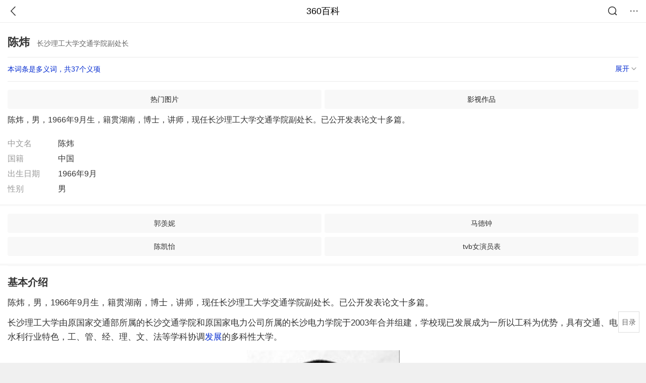

--- FILE ---
content_type: text/html; charset=utf-8
request_url: https://m.baike.so.com/doc/5675194-7574172.html
body_size: 13774
content:
<!doctype html>
<html data-n-head-ssr>
  <head >
    <meta data-n-head="ssr" charset="utf-8"><meta data-n-head="ssr" name="viewport" content="width=device-width,minimum-scale=1.0,maximum-scale=1.0,initial-scale=1.0,user-scalable=no"><meta data-n-head="ssr" data-hid="description" name="description" content="360百科提供百科知识的搜索、分享服务，在这里你可以搜索、查阅百科知识，并参与百科词条的编辑，分享贡献你的知识。"><meta data-n-head="ssr" name="format-detection" content="telephone=no"><title>陈炜(长沙理工大学交通学院副处长)</title><link data-n-head="ssr" rel="stylesheet" type="text/css" href="https://ss2.360tres.com/static/697290864fe6fc77.css"><link data-n-head="ssr" rel="shortcut icon" type="image/ico" href="https://ss2.360tres.com/static/121a1737750aa53d.ico"><script data-n-head="ssr" src="https://ss2.360tres.com/static/d7fde29189fcd950.js"></script><script data-n-head="ssr" src="https://ss2.360tres.com/static/eebeb56aef340a86.js"></script><script data-n-head="ssr" src="https://ss2.360tres.com/monitor/;monitor/2edd36ee.js"></script><script data-n-head="ssr" src="https://ss2.360tres.com/static/598e8879d76a79ff.js"></script><script data-n-head="ssr" src="https://ss2.360tres.com/static/c9fc312d1f717ba3.js"></script><script data-n-head="ssr" src="https://ss2.360tres.com/static/49955a7b55d1606b.js"></script><script data-n-head="ssr" src="https://p.sug.so.com/index.min.js"></script><script data-n-head="ssr" src="https://ss2.360tres.com/!79eb4e49/coolmidpanel-forOther.js"></script><script data-n-head="ssr" src="https://ss2.360tres.com/!695edb76/pullload.js"></script><link rel="preload" href="https://ss2.360tres.com/static/52adbc12d6f936af.js" as="script"><link rel="preload" href="https://ss2.360tres.com/static/df84f81e71158597.js" as="script"><link rel="preload" href="https://ss2.360tres.com/static/2a9542e3d9cb0fc4.css" as="style"><link rel="preload" href="https://ss2.360tres.com/static/df1c86d52adf7235.js" as="script"><link rel="preload" href="https://ss2.360tres.com/static/44feb40c61b13722.js" as="script"><link rel="stylesheet" href="https://ss2.360tres.com/static/2a9542e3d9cb0fc4.css">
    <meta name="referrer" content="always">
    <meta name="viewport" content="width=device-width,minimum-scale=1,maximum-scale=1,initial-scale=1,user-scalable=no">
    <meta name="apple-mobile-web-app-capable" content="yes">
    <meta name="apple-mobile-web-app-status-bar-style" content="black">
    <meta content="telephone=no" name="format-detection">
    <!-- 错误监控代码 -->
    <script>var ErrorReport={SIGN:"",v:"1.2"};!function(r){var n={},e=function(r){var n=new Image,e=[];for(i in r)e.push(i+"="+encodeURIComponent(r[i]));e=e.join("&"),n.onload=n.onerror=function(){n=null},n.src="//s.qhupdate.com/sou/visit_duration.gif?"+e},o={WHITELIST:["getWinHandler","window.bannerNight","global code"],SILENCE:!1,SIGN:ErrorReport.SIGN||""};window.onerror=function(r,i,t,a,c){for(var l=0;l<o.WHITELIST.length;l++)if(r.indexOf(o.WHITELIST[l])>=0)return o.SILENCE;return Math.random()>.3||setTimeout((function(){a=a||window.event&&window.event.errorCharacter||0;var i={mod:"error",url:location.href,msg:r,ua:navigator.userAgent,sign:o.SIGN,sid:"c4e22300-929c-11eb-96d3-3175502a0f56",_:"_8_yKc"};if(c&&c.stack)i.msg=c.stack.toString();else if(arguments.callee){for(var t=[],l=arguments.callee.caller,u=3;l&&--u>0&&(t.push(l.toString()),l!==l.caller);)l=l.caller;t=t.join(","),i.msg=t}if(i.msg){if(n[r])return o.SILENCE;e(i),n[r]=!0}}),0),o.SILENCE}}()</script>
  </head>

  <body >
    <div data-server-rendered="true" id="__nuxt"><div id="__layout"><div class="page" data-v-9207368a><div style="display:;" data-v-9207368a><div class="so-header so-header__fix-top" data-v-9207368a><div class="so-header__left"><i data-logid="entry-nav-back" class="so-icon--svg" style="width:22px;height:22px;font-size:22px;">
<svg width="42" height="42" viewBox="0,0,42,42" xmlns="http://www.w3.org/2000/svg"><g transform="rotate(180,21,21)" fill="none" fill-rule="evenodd"><path d="m0,0h42v42H0z"/><path d="m11.95,3.93c.55-.54,1.42-.57,2.01-.09l.11.1,16,16.27c.54.55.57,1.4.1,1.99l-.1.11L14.59,38.05c-.58.59-1.53.6-2.12.02-.55-.54-.6-1.41-.12-2.01l.1-.11L26.9,21.27,11.93,6.05c-.54-.55-.57-1.42-.09-2.01l.1-.11z" fill="currentColor" fill-rule="nonzero"/></g></svg>
</i></div> <div class="so-header__center"><a href="https://m.baike.so.com" data-logid="entry-nav-home">360百科</a></div> <div class="so-header__right"><div class="so-header__right-item"><i data-logid="entry-nav-searchicon" class="so-icon--svg" style="width:22px;height:22px;font-size:22px;">
<svg width="42" height="42" viewBox="0 0 42 42" xmlns="http://www.w3.org/2000/svg"><g fill="none" fill-rule="evenodd"><path d="m0,0h42v42H0z"/><g transform="translate(5,5)" fill="currentColor"><path d="m14-1.5C5.44-1.5-1.5,5.44-1.5,14c0,8.56,6.94,15.5,15.5,15.5,8.56,0,15.5-6.94,15.5-15.5,0-8.56-6.94-15.5-15.5-15.5zm0,3c6.9,0,12.5,5.6,12.5,12.5,0,6.9-5.6,12.5-12.5,12.5C7.1,26.5,1.5,20.9,1.5,14,1.5,7.1,7.1,1.5,14,1.5z" fill-rule="nonzero"/><rect transform="rotate(315,27,27)" x="25" y="21" width="4" height="12" rx="2"/></g></g></svg>
</i></div> <div class="so-header__right-item so-header__more-icon"><i data-logid="entry-set-set" class="so-icon--svg" style="width:22px;height:22px;font-size:22px;">
<svg width="66" height="66" viewBox="0 0 66 66" xmlns="http://www.w3.org/2000/svg"><g fill-rule="evenodd"><path fill="#fff" opacity="0" d="m0,0h66v66H0z"/><circle fill="#333" cx="21.5" cy="32.5" r="3.5"/><circle fill="#333" cx="39.5" cy="32.5" r="3.5"/><circle fill="#333" cx="57.5" cy="32.5" r="3.5"/></g></svg>
</i></div></div></div> <!----><!----><!----><!----><!----></div> <!----> <div style="display:;" data-v-9207368a><!----> <div class="doc-title no-top-img" data-v-58272c82 data-v-9207368a><div class="card-title" data-v-58272c82><div class="title" data-v-58272c82><h1 class="main-title" data-v-58272c82>陈炜</h1> <span class="sub-title" data-v-58272c82>长沙理工大学交通学院副处长</span></div> <div data-v-ce95ed66 data-v-58272c82><!----> <!----></div></div></div> <div class="sense-wrap" data-v-9207368a><div id="sense-list" class="senlist-box"><div class="senlist-main"><span class="senseone">
        本词条是多义词，共37个义项
      </span> <div class="btn"><span class="expandtxt">
          展开
          <span class="bkIcon-unfold"></span></span> <span class="collapsetxt">
          收起
          <span class="bkIcon-fold"></span></span></div></div> <div class="senlist-items"><a href="/doc/5675194-5887865.html" target="_blank" rel="noopener noreferrer">香港著名演员</a><a href="/doc/5675194-7574161.html" target="_blank" rel="noopener noreferrer">甘肃农业大学副教授</a><a href="/doc/5675194-7574163.html" target="_blank" rel="noopener noreferrer">安徽农业大学副教授</a><a href="/doc/5675194-7574164.html" target="_blank" rel="noopener noreferrer">电子竞技国家运动员</a><a href="/doc/5675194-7574165.html" target="_blank" rel="noopener noreferrer">南方科技大学讲席教授</a><a href="/doc/5675194-7574166.html" target="_blank" rel="noopener noreferrer">明朝大臣</a><a href="/doc/5675194-7574167.html" target="_blank" rel="noopener noreferrer">中国国家话剧院演员</a><a href="/doc/5675194-7574168.html" target="_blank" rel="noopener noreferrer">火箭发动机工程师</a><a href="/doc/5675194-7574169.html" target="_blank" rel="noopener noreferrer">湖北江汉石油工人</a><a href="/doc/5675194-7574170.html" target="_blank" rel="noopener noreferrer">湖北英山电视台副台长</a><a href="/doc/5675194-7574171.html" target="_blank" rel="noopener noreferrer">原中科院淡水鱼类博物馆长</a><a href="/doc/5675194-7574172.html" target="_blank" rel="noopener noreferrer" class="cur">长沙理工大学交通学院副处长</a><a href="/doc/5675194-7574173.html" target="_blank" rel="noopener noreferrer">原四川省宜宾地区第一医院院长</a><a href="/doc/5675194-7574174.html" target="_blank" rel="noopener noreferrer">浙江大学医学院硕士研究生导师</a><a href="/doc/5675194-7574175.html" target="_blank" rel="noopener noreferrer">熊猫电子公司高级工程师</a><a href="/doc/5675194-7574176.html" target="_blank" rel="noopener noreferrer">中山大学附属第一医院泌外医师</a><a href="/doc/5675194-7574178.html" target="_blank" rel="noopener noreferrer">南京市人大常委会教科文卫委主任</a><a href="/doc/5675194-7574179.html" target="_blank" rel="noopener noreferrer">泰州市中级人民法院执行局副局长</a><a href="/doc/5675194-7574180.html" target="_blank" rel="noopener noreferrer">浙江工业大学讲师</a><a href="/doc/5675194-7574181.html" target="_blank" rel="noopener noreferrer">清华大学微电子所教授</a><a href="/doc/5675194-7574182.html" target="_blank" rel="noopener noreferrer">铁道部北京铁路总医院副教授</a><a href="/doc/5675194-7574183.html" target="_blank" rel="noopener noreferrer">国立华侨大学校友</a><a href="/doc/5675194-7574184.html" target="_blank" rel="noopener noreferrer">北京世纪坛医院心血管内科医师</a><a href="/doc/5675194-7574185.html" target="_blank" rel="noopener noreferrer">广州青年美术家协会副主席</a><a href="/doc/5675194-7574186.html" target="_blank" rel="noopener noreferrer">桂林理工大学旅游学院副院长</a><a href="/doc/5675194-7574187.html" target="_blank" rel="noopener noreferrer">北京航空航天大学电子信息工程学院副教授</a><a href="/doc/5675194-7574188.html" target="_blank" rel="noopener noreferrer">汉中市旅游发展委员会总工程师</a><a href="/doc/5675194-7574189.html" target="_blank" rel="noopener noreferrer">济南大学副教授、书画家</a><a href="/doc/5675194-7574190.html" target="_blank" rel="noopener noreferrer">副主任医师</a><a href="/doc/5675194-10387472.html" target="_blank" rel="noopener noreferrer">长沙民政商学院老师</a><a href="/doc/5675194-10567690.html" target="_blank" rel="noopener noreferrer">爱空间创始人、首席执行官</a><a href="/doc/5675194-24804241.html" target="_blank" rel="noopener noreferrer">江西赣州市国土资源局党组成员</a><a href="/doc/5675194-24850750.html" target="_blank" rel="noopener noreferrer">瑞丽人民法院行政审判庭庭长</a><a href="/doc/5675194-24852871.html" target="_blank" rel="noopener noreferrer">湖南省永州市民政局党组成员</a><a href="/doc/5675194-27832078.html" target="_blank" rel="noopener noreferrer">维吾尔自治区国土资源厅调控和监测处处长</a><a href="/doc/5675194-28320672.html" target="_blank" rel="noopener noreferrer">华中科技大学教师</a><a href="/doc/5675194-31724035.html" target="_blank" rel="noopener noreferrer">四川省财政厅副厅长、党组成员</a> <div class="mod-info-more mod-info-more-lower fold sense-fold"><span class="more-text"><label class="js-more-text">收起</label> <ins class="arrow"></ins></span></div></div></div></div> <div id="g-anchor" class="g-anchor" data-v-9207368a><div class="g-anchor-hd"><div data-anchor="#gallery" data-showlogid="star-gallery-anchor-show" data-logid="star-gallery-anchor-click" class="g-anchor-item"><span>热门图片</span></div><div data-anchor="#movie" data-showlogid="star-movie-anchor-show" data-logid="star-movie-anchor-click" class="g-anchor-item"><span>影视作品</span></div></div></div> <div class="inner-link-middle-page" data-v-9207368a><div class="summary">陈炜，男，1966年9月生，籍贯湖南，博士，讲师，现任长沙理工大学交通学院副处长。已公开发表论文十多篇。</div></div> <div class="inner-link-middle-page info-wrap" data-v-9207368a><ul class="info info-less"><li><div class="info-title title">中文名</div> <div class="info-content">陈炜</div></li><li><div class="info-title title">国籍</div> <div class="info-content">中国</div></li><li><div class="info-title title">出生日期</div> <div class="info-content">1966年9月</div></li><li><div class="info-title title">性别</div> <div class="info-content">男</div></li></ul> <!----></div> <!----> <!----> <div data-type="top" data-showlogid="entry-related-show-top" class="doc-con-relate-search js-relate-search" style="display:none;" data-v-9207368a><article class="r-bg"><!----> <div class="so-link-list" style="max-height:92px;overflow:hidden;"></div></article></div> <!----> <!----> <!----> <!----> <!----> <!----> <div class="details-part" data-v-9207368a><div id="main-box" style="max-height:440px;overflow:hidden;position:relative;"><div id="bk-content" class="bk-content"></div> <div id="loading" class="loading"><em class="icon"></em> <span>正在加载，请耐心等待</span></div></div> <!----></div> <!----><!----><!----><!----><!----><!----><!----><!----><!----><!----><!----><!----><!----><!----><!----></div> <!----></div></div></div><script>window.__NUXT__=(function(a,b,c,d,e,f,g,h,i,j,k,l,m,n,o,p,q,r,s,t,u,v,w,x,y,z,A,B,C,D,E,F,G,H,I,J,K,L,M,N,O,P,Q,R,S,T,U,V,W,X,Y,Z,_,$,aa,ab,ac,ad,ae,af,ag,ah,ai,aj,ak,al,am,an,ao,ap,aq,ar,as,at,au,av,aw,ax,ay,az,aA,aB,aC,aD,aE,aF,aG,aH,aI,aJ,aK){return {layout:"default",data:[{showHeader:x,data:{entry_type:k,death_data:[],eid:5675194,sid:7574172,ename_title:m,ename:m,directory:{"1":{h2_name:y,refer:z,p:a,label:y,key:z,log:"entry-nav-catalogitem"}},mul_sense_list:[{sid:A,sname:"香港著名演员","pos-eid":c,"pos-sid":A,entry_type:b},{sid:B,sname:"甘肃农业大学副教授","pos-eid":c,"pos-sid":B,entry_type:b},{sid:C,sname:"安徽农业大学副教授","pos-eid":c,"pos-sid":C,entry_type:b},{sid:D,sname:"电子竞技国家运动员","pos-eid":c,"pos-sid":D,entry_type:b},{sid:E,sname:"南方科技大学讲席教授","pos-eid":c,"pos-sid":E,entry_type:b},{sid:F,sname:"明朝大臣","pos-eid":c,"pos-sid":F,entry_type:b},{sid:G,sname:"中国国家话剧院演员","pos-eid":c,"pos-sid":G,entry_type:b},{sid:H,sname:"火箭发动机工程师","pos-eid":c,"pos-sid":H,entry_type:b},{sid:I,sname:"湖北江汉石油工人","pos-eid":c,"pos-sid":I,entry_type:b},{sid:J,sname:"湖北英山电视台副台长","pos-eid":c,"pos-sid":J,entry_type:b},{sid:K,sname:"原中科院淡水鱼类博物馆长","pos-eid":c,"pos-sid":K,entry_type:b},{sid:L,sname:M,"pos-eid":c,"pos-sid":L,entry_type:b},{sid:N,sname:"原四川省宜宾地区第一医院院长","pos-eid":c,"pos-sid":N,entry_type:b},{sid:O,sname:"浙江大学医学院硕士研究生导师","pos-eid":c,"pos-sid":O,entry_type:b},{sid:P,sname:"熊猫电子公司高级工程师","pos-eid":c,"pos-sid":P,entry_type:b},{sid:Q,sname:"中山大学附属第一医院泌外医师","pos-eid":c,"pos-sid":Q,entry_type:b},{sid:R,sname:"南京市人大常委会教科文卫委主任","pos-eid":c,"pos-sid":R,entry_type:b},{sid:S,sname:"泰州市中级人民法院执行局副局长","pos-eid":c,"pos-sid":S,entry_type:b},{sid:T,sname:"浙江工业大学讲师","pos-eid":c,"pos-sid":T,entry_type:b},{sid:U,sname:"清华大学微电子所教授","pos-eid":c,"pos-sid":U,entry_type:b},{sid:V,sname:"铁道部北京铁路总医院副教授","pos-eid":c,"pos-sid":V,entry_type:b},{sid:W,sname:"国立华侨大学校友","pos-eid":c,"pos-sid":W,entry_type:b},{sid:X,sname:"北京世纪坛医院心血管内科医师","pos-eid":c,"pos-sid":X,entry_type:b},{sid:Y,sname:"广州青年美术家协会副主席","pos-eid":c,"pos-sid":Y,entry_type:b},{sid:Z,sname:"桂林理工大学旅游学院副院长","pos-eid":c,"pos-sid":Z,entry_type:b},{sid:_,sname:"北京航空航天大学电子信息工程学院副教授","pos-eid":c,"pos-sid":_,entry_type:b},{sid:$,sname:"汉中市旅游发展委员会总工程师","pos-eid":c,"pos-sid":$,entry_type:b},{sid:aa,sname:"济南大学副教授、书画家","pos-eid":c,"pos-sid":aa,entry_type:b},{sid:ab,sname:"副主任医师","pos-eid":c,"pos-sid":ab,entry_type:b},{sid:ac,sname:"长沙民政商学院老师","pos-eid":c,"pos-sid":ac,entry_type:b},{sid:ad,sname:"爱空间创始人、首席执行官","pos-eid":c,"pos-sid":ad,entry_type:b},{sid:ae,sname:"江西赣州市国土资源局党组成员","pos-eid":c,"pos-sid":ae,entry_type:b},{sid:af,sname:"瑞丽人民法院行政审判庭庭长","pos-eid":c,"pos-sid":af,entry_type:b},{sid:ag,sname:"湖南省永州市民政局党组成员","pos-eid":c,"pos-sid":ag,entry_type:b},{sid:ah,sname:"维吾尔自治区国土资源厅调控和监测处处长","pos-eid":c,"pos-sid":ah,entry_type:b},{sid:ai,sname:"华中科技大学教师","pos-eid":c,"pos-sid":ai,entry_type:b},{sid:aj,sname:"四川省财政厅副厅长、党组成员","pos-eid":c,"pos-sid":aj,entry_type:b}],mul_name:M,intro_content:"陈炜，男，1966年9月生，籍贯湖南，博士，讲师，现任长沙理工大学交通学院副处长。已公开发表论文十多篇。",intro_first_img:i,intro_first_img_name:m,intro_first_img_size:{width:ak,height:ak},info_content:[{name:"中文名",value:m},{name:"国籍",value:"中国"},{name:"出生日期",value:"1966年9月"},{name:"性别",value:"男"}],page:e,total:a,tmpl_widgets:{key:"common",name:"通用模版",type:e,modules:[{tid:al,data:[{title:"陈炜[9\u002F12]组图:JessicaC排球胸呼之欲出 陈炜...",path:"t0117171f4c920bf468.jpg",url:"https:\u002F\u002Fp1.ssl.qhimgs1.com\u002Ft0117171f4c920bf468.jpg",width:n,height:o,sort:50,show:a,href:"https:\u002F\u002Fimage.so.com\u002Fi?q=%E9%99%88%E7%82%9C%20%E5%86%99%E7%9C%9F&listsrc=sobox&listsign=d9b087690660d56da00926cb53700a60&src=baike"},{title:"姚嘉妮[14\u002F20]组图:陈炜出席活动否认与陈展鹏...",path:"t0149fe2f5284a59ad3.jpg",url:"https:\u002F\u002Fp1.ssl.qhimgs1.com\u002Ft0149fe2f5284a59ad3.jpg",width:n,height:o,sort:49,show:a,href:"https:\u002F\u002Fimage.so.com\u002Fi?q=%E9%99%88%E7%82%9C%20%E5%86%99%E7%9C%9F&listsrc=sobox&listsign=f194e2764fb44a1514dc7142bb577c0d&src=baike"},{title:"陈炜 林漪琪 陈法蓉[10\u002F10]组图:阿Sa(蔡卓妍)望...",path:"t0142e8d7d8359e5cad.jpg",url:"https:\u002F\u002Fp1.ssl.qhimgs1.com\u002Ft0142e8d7d8359e5cad.jpg",width:n,height:o,sort:48,show:a,href:"https:\u002F\u002Fimage.so.com\u002Fi?q=%E9%99%88%E7%82%9C%20%E5%86%99%E7%9C%9F&listsrc=sobox&listsign=874143fe602e6af4bbb70077a22b789f&src=baike"},{title:"傅明宪长发披肩[13\u002F13]组图:温碧霞陈炜盛装斗...",path:"t017db7e2b1e13184a6.jpg",url:"https:\u002F\u002Fp1.ssl.qhimgs1.com\u002Ft017db7e2b1e13184a6.jpg",width:n,height:o,sort:47,show:a,href:"https:\u002F\u002Fimage.so.com\u002Fi?q=%E9%99%88%E7%82%9C%20%E5%86%99%E7%9C%9F&listsrc=sobox&listsign=b24de1e337286930890825cab573c329&src=baike"},{title:"陈炜时尚写真出炉",path:"t01161694ebfdda4571.jpg",url:"https:\u002F\u002Fp1.ssl.qhimgs1.com\u002Ft01161694ebfdda4571.jpg",width:"850",height:"1275",sort:46,show:a,href:"https:\u002F\u002Fimage.so.com\u002Fi?q=%E9%99%88%E7%82%9C%20%E5%86%99%E7%9C%9F&listsrc=sobox&listsign=3f65a110f23ab2e4a99d9a91becbe13b&src=baike"},{title:"大众电影杂志1996年3期总第513期封面李颖 内...",path:"t016b835754cfd3d715.jpg",url:"https:\u002F\u002Fp1.ssl.qhimgs1.com\u002Ft016b835754cfd3d715.jpg",width:r,height:"573",sort:44,show:a,href:"https:\u002F\u002Fimage.so.com\u002Fi?q=%E9%99%88%E7%82%9C%20%E5%B0%81%E9%9D%A2&listsrc=sobox&listsign=a02c3061433cb00903f4563f4104b801&src=baike"},{title:"大众电影1994年11期总第497期封面左玲 内有...",path:"t01fea81ad38fd42167.jpg",url:"https:\u002F\u002Fp1.ssl.qhimgs1.com\u002Ft01fea81ad38fd42167.jpg",width:"290",height:"222",sort:43,show:a,href:"https:\u002F\u002Fimage.so.com\u002Fi?q=%E9%99%88%E7%82%9C%20%E5%B0%81%E9%9D%A2&listsrc=sobox&listsign=3dd6c325c829e39424a8a9730d2189c6&src=baike"},{title:am,path:"t013835adc2d067aa34.jpg",url:"https:\u002F\u002Fp1.ssl.qhimgs1.com\u002Ft013835adc2d067aa34.jpg",width:an,height:ao,sort:42,show:a,href:"https:\u002F\u002Fimage.so.com\u002Fi?q=%E9%99%88%E7%82%9C%20%E5%B0%81%E9%9D%A2&listsrc=sobox&listsign=86efd03defbf4a2b76f68526664e537d&src=baike"},{title:"大众电影1995年3期总第501期 封面陈炜中心彩...",path:"t01120df2ce4d9438fe.jpg",url:"https:\u002F\u002Fp1.ssl.qhimgs1.com\u002Ft01120df2ce4d9438fe.jpg",width:r,height:"555",sort:41,show:a,href:"https:\u002F\u002Fimage.so.com\u002Fi?q=%E9%99%88%E7%82%9C%20%E5%B0%81%E9%9D%A2&listsrc=sobox&listsign=a13050105b00baa50fac4e75efbdf87b&src=baike"},{title:am,path:"t014e6480fc41491f4d.jpg",url:"https:\u002F\u002Fp1.ssl.qhimgs1.com\u002Ft014e6480fc41491f4d.jpg",width:an,height:ao,sort:40,show:a,href:"https:\u002F\u002Fimage.so.com\u002Fi?q=%E9%99%88%E7%82%9C%20%E5%B0%81%E9%9D%A2&listsrc=sobox&listsign=8489830620b3b62e4e39aa05bfea7e5f&src=baike"},{title:"力压陈炜李佳芯,黄智雯赢定三料视后有玄机,接...",path:"t01fb538a47723e0244.jpg",url:"https:\u002F\u002Fp1.ssl.qhimgs1.com\u002Ft01fb538a47723e0244.jpg",width:r,height:"487",sort:38,show:a,href:"https:\u002F\u002Fimage.so.com\u002Fi?q=%E9%99%88%E7%82%9C%20%E5%A3%81%E7%BA%B8&listsrc=sobox&listsign=f50479856f66bb32f27a32610ee49b78&src=baike"},{title:"陈炜和梅艳芳长得多像 从两人对比照中揭晓",path:"t019dff71150d0104c2.jpg",url:"https:\u002F\u002Fp1.ssl.qhimgs1.com\u002Ft019dff71150d0104c2.jpg",width:"490",height:"334",sort:37,show:a,href:"https:\u002F\u002Fimage.so.com\u002Fi?q=%E9%99%88%E7%82%9C%20%E5%A3%81%E7%BA%B8&listsrc=sobox&listsign=843975d13a6cc3a1b238a2f86128a15b&src=baike"},{title:"力压花旦陈炜李佳芯,黄智雯或将赢三料视后,接...",path:"t01d74d367aa7a44e38.jpg",url:"https:\u002F\u002Fp1.ssl.qhimgs1.com\u002Ft01d74d367aa7a44e38.jpg",width:l,height:"853",sort:36,show:a,href:"https:\u002F\u002Fimage.so.com\u002Fi?q=%E9%99%88%E7%82%9C%20%E5%A3%81%E7%BA%B8&listsrc=sobox&listsign=60f14a3da7a358b48b65303ffb064240&src=baike"},{title:"TVB众多女星同台 年纪最大的陈炜最美 唐诗咏...",path:"t011747d2f5f796d981.jpg",url:"https:\u002F\u002Fp1.ssl.qhimgs1.com\u002Ft011747d2f5f796d981.jpg",width:l,height:ap,sort:35,show:a,href:"https:\u002F\u002Fimage.so.com\u002Fi?q=%E9%99%88%E7%82%9C%20%E5%A3%81%E7%BA%B8&listsrc=sobox&listsign=9500ef217253c888fb81606b90aa0f99&src=baike"},{title:"亚视明星粒粒数 女星:千娇百媚任选|ATV|亚视|亚...",path:"t0119fabc62a9c85a41.jpg",url:"https:\u002F\u002Fp1.ssl.qhimgs1.com\u002Ft0119fabc62a9c85a41.jpg",width:"326",height:"273",sort:34,show:a,href:"https:\u002F\u002Fimage.so.com\u002Fi?q=%E9%99%88%E7%82%9C%20%E5%A3%81%E7%BA%B8&listsrc=sobox&listsign=6f2894b78465eda0a01409616a933e19&src=baike"},{title:"《雾柳镇》陈炜认\"魏和尚\"做儿子 屡遭背叛",path:"t01214f38b67010df32.jpg",url:"https:\u002F\u002Fp1.ssl.qhimgs1.com\u002Ft01214f38b67010df32.jpg",width:aq,height:ar,sort:32,show:a,href:"https:\u002F\u002Fimage.so.com\u002Fi?q=%E9%99%88%E7%82%9C%20%E5%89%A7%E7%85%A7&listsrc=sobox&listsign=4fbdeaeb0b0a795485e5439ee17b4e36&src=baike"},{title:"游生袁文杰陈炜13年后再合作 亚视97神剧《雪...",path:"t015ced64c02b56ba33.jpg",url:"https:\u002F\u002Fp1.ssl.qhimgs1.com\u002Ft015ced64c02b56ba33.jpg",width:"1280",height:"926",sort:31,show:a,href:"https:\u002F\u002Fimage.so.com\u002Fi?q=%E9%99%88%E7%82%9C%20%E5%89%A7%E7%85%A7&listsrc=sobox&listsign=e437b7128d8286c8ff212f5e7b5e62de&src=baike"},{title:"陈炜图片大全,剧照、生活照图片",path:"t0116bda963c1a4f44d.png",url:"https:\u002F\u002Fp1.ssl.qhimgs1.com\u002Ft0116bda963c1a4f44d.png",width:"216",height:"309",sort:30,show:a,href:"https:\u002F\u002Fimage.so.com\u002Fi?q=%E9%99%88%E7%82%9C%20%E5%89%A7%E7%85%A7&listsrc=sobox&listsign=880f704b89a53697db0c11ca0d459e2a&src=baike"},{title:"《幕后玩家》陈自瑶咀陈炜剧照引热议 网友:尝...",path:"t01d66ea69491de5305.jpg",url:"https:\u002F\u002Fp1.ssl.qhimgs1.com\u002Ft01d66ea69491de5305.jpg",width:"440",height:"660",sort:29,show:a,href:"https:\u002F\u002Fimage.so.com\u002Fi?q=%E9%99%88%E7%82%9C%20%E5%89%A7%E7%85%A7&listsrc=sobox&listsign=7cdd253efb63d4e41f2692bb1e20e3ab&src=baike"},{title:"陈炜汪俊大学同窗首合作 演绎另类\"闺蜜情\"",path:"t01da76e907248c07e1.jpg",url:"https:\u002F\u002Fp1.ssl.qhimgs1.com\u002Ft01da76e907248c07e1.jpg",width:aq,height:ar,sort:28,show:a,href:"https:\u002F\u002Fimage.so.com\u002Fi?q=%E9%99%88%E7%82%9C%20%E5%89%A7%E7%85%A7&listsrc=sobox&listsign=b03014dfc7078eefdf313c768dea0ecf&src=baike"},{title:"陈炜为慈善活动爆胸搏尽,胡定欣:不准咁性感呀",path:"t01ce7774df2c35c4d4.jpg",url:"https:\u002F\u002Fp1.ssl.qhimgs1.com\u002Ft01ce7774df2c35c4d4.jpg",width:"835",height:l,sort:26,show:a,href:"https:\u002F\u002Fimage.so.com\u002Fi?q=%E9%99%88%E7%82%9C%20%E6%B4%BB%E5%8A%A8&listsrc=sobox&listsign=8c36613a84481045dfa9b4c2f9459dc5&src=baike"},{title:"人气票选活动,粉丝刷票?视后热门陈炜表示:相...",path:"t015ef7ea682c07d602.jpg",url:"https:\u002F\u002Fp1.ssl.qhimgs1.com\u002Ft015ef7ea682c07d602.jpg",width:l,height:"400",sort:25,show:a,href:"https:\u002F\u002Fimage.so.com\u002Fi?q=%E9%99%88%E7%82%9C%20%E6%B4%BB%E5%8A%A8&listsrc=sobox&listsign=917c5d87ae47ea3101881efada46c421&src=baike"},{title:"TVB陈炜与冯盈盈出席活动,两位高颜值美女同...",path:"t01b97a0d10f7199318.jpg",url:"https:\u002F\u002Fp1.ssl.qhimgs1.com\u002Ft01b97a0d10f7199318.jpg",width:l,height:r,sort:24,show:a,href:"https:\u002F\u002Fimage.so.com\u002Fi?q=%E9%99%88%E7%82%9C%20%E6%B4%BB%E5%8A%A8&listsrc=sobox&listsign=1f13628f38d60c32b6d2efe722cd85ac&src=baike"},{title:"TVB美女陈炜出席宣传活动,一身粉色连衣裙loo...",path:"t01f5efd6319dcab5e4.jpg",url:"https:\u002F\u002Fp1.ssl.qhimgs1.com\u002Ft01f5efd6319dcab5e4.jpg",width:l,height:ap,sort:23,show:a,href:"https:\u002F\u002Fimage.so.com\u002Fi?q=%E9%99%88%E7%82%9C%20%E6%B4%BB%E5%8A%A8&listsrc=sobox&listsign=e8e0007922d5158d9aea64c26c9dd040&src=baike"},{title:"陈炜、陈国峰现身美食嘉年华2012活动[1\u002F27]高...",path:"t01df5551442e5474ef.jpg",url:"https:\u002F\u002Fp1.ssl.qhimgs1.com\u002Ft01df5551442e5474ef.jpg",width:n,height:o,sort:22,show:a,href:"https:\u002F\u002Fimage.so.com\u002Fi?q=%E9%99%88%E7%82%9C%20%E6%B4%BB%E5%8A%A8&listsrc=sobox&listsign=69caa93bc7e6e7cee74cef2ddded85eb&src=baike"}],key:as,name:at,website:i,rank:au,location:av,is_anchor:a,independent:b},{tid:aw,data:[{title:"冰封：重生之门",cover:"https:\u002F\u002Fso1.360tres.com\u002Ft0195a29b9d129bce7c.jpg",year:"2014",score:"3.9",star:d,act:"甄子丹、王宝强、黄圣依",dir:"罗永昌",tag:"动作 \u002F 奇幻",url:"http:\u002F\u002Fwww.360kan.com\u002Fm\u002FfqLlYUPBRXf1Th.html",area:"大陆、 香港",type:a},{title:"生化特警之丧尸任务",cover:"http:\u002F\u002Fimg6.pplive.cn\u002F2011\u002F03\u002F28\u002F11190363235_230X306.jpg",year:t,score:"5.3",star:f,act:"冯德伦、李灿森、陈炜",dir:"郑伟文",tag:"恐怖",url:"http:\u002F\u002Fwww.360kan.com\u002Fm\u002FgqbjYUj2RHT8Tx.html",area:h,type:a},{title:"亡命之逃",cover:"http:\u002F\u002Fimg6.pplive.cn\u002F2011\u002F05\u002F20\u002F14255395426_230X306.jpg",year:t,score:"5.8",star:f,act:"黄秋生、尹天照、陈炜",dir:ax,tag:"动作 \u002F 剧情",url:"http:\u002F\u002Fwww.360kan.com\u002Fm\u002FhqLmZEP2RHn4Th.html",area:h,type:a},{title:"烈火金钢",cover:"http:\u002F\u002Fimg6.pplive.cn\u002F2011\u002F06\u002F14\u002F18031090756_230X306.jpg",year:"1991",score:"7.4",star:j,act:"葛优、陈炜、宋春丽",dir:"何群、 江浩",tag:"奇幻 \u002F 经典",url:"http:\u002F\u002Fwww.360kan.com\u002Fm\u002FfafnZEEtS0L0Sh.html",area:g,type:a},{title:"蓝衫女匪",cover:"http:\u002F\u002Fimage11.m1905.com\u002Fuploadfile\u002F2011\u002F0927\u002Fthumb_1_80_120_20110927112853332.jpg",year:"1989",score:s,star:f,act:"张光北、陈炜、程希",dir:"皇甫可人、 金珊萍、 高放",tag:"奇幻 \u002F 犯罪",url:"http:\u002F\u002Fwww.360kan.com\u002Fm\u002FhKPiakIrRnL3Th.html",area:g,type:a},{title:"儿媳",cover:"http:\u002F\u002Fimage11.m1905.cn\u002Fuploadfile\u002F2013\u002F0717\u002Fthumb_1_149_219_20130717014809303.jpg",year:"2010",score:s,star:f,act:"陈炜、陈炜智、郭凯敏",dir:"成科",tag:u,url:"http:\u002F\u002Fwww.360kan.com\u002Fm\u002FfqrlZ0b7RHn1Sh.html",area:g,type:a},{title:"火遮眼",cover:"http:\u002F\u002Fres.mfs.ykimg.com\u002F050D00004FB1CE45000001250403B4C4",year:t,score:s,star:f,act:"巫启贤、陈炜、郑浩南",dir:ax,tag:"恐怖 \u002F 动作",url:"http:\u002F\u002Fwww.360kan.com\u002Fm\u002FhKfpaEX6QXf5UB.html",area:h,type:a},{title:"风雨归途",cover:"http:\u002F\u002Fres.mfs.ykimg.com\u002F050D00004FB257CE0000015BB405C8AF",year:"1990",score:s,star:f,act:"张丰毅、陈炜、安亚平",dir:"智磊",tag:u,url:"http:\u002F\u002Fwww.360kan.com\u002Fm\u002FhKfjZED6RnT8SR.html",area:g,type:a},{title:"二十二年的秘密",cover:"http:\u002F\u002Fimages.movie.xunlei.com\u002F140x198\u002F933\u002Fd66ee822502def187628b68e95b8639c.jpg",year:v,score:e,star:e,act:"陈智强",dir:m,tag:u,url:"http:\u002F\u002Fwww.360kan.com\u002Fm\u002FhqXnZkXAQHH0Sx.html",area:g,type:a},{title:"法网狙击",cover:"https:\u002F\u002Fso1.360tres.com\u002Ft0193eeec9245f3d8d9.jpg",year:v,score:"7.1",star:j,act:"谢天华、杨怡、陈敏之",dir:"文伟鸿",tag:"言情 \u002F 警匪 \u002F 家庭剧",url:"http:\u002F\u002Fwww.360kan.com\u002Ftv\u002FQrVqaKeoTz0uMX.html",area:h,type:d},{title:"神枪狙击",cover:"https:\u002F\u002Fso1.360tres.com\u002Ft018e6a5be60c71e093.jpg",year:ay,score:"6.3",star:f,act:"张兆辉、谢天华、周海媚",dir:"关永忠",tag:"警匪 \u002F 言情 \u002F 时装",url:"http:\u002F\u002Fwww.360kan.com\u002Ftv\u002FPbhraq3pRGDrNH.html",area:h,type:d},{title:"我爱男闺蜜",cover:"https:\u002F\u002Fso1.360tres.com\u002Ft01bda74d1fac17f8f9.jpg",year:ay,score:az,star:j,act:"黄磊、陈数、刘芮麟",dir:"汪俊",tag:"国产剧",url:"http:\u002F\u002Fwww.360kan.com\u002Ftv\u002FPrJtaX3kRWLpNX.html",area:g,type:d},{title:"大清后宫之还君明珠",cover:"http:\u002F\u002Fimage1.webscache.com\u002Fbaike\u002Fhaibao\u002Fsmall\u002F2011-09\u002F300001599-147-2011-09-09-16-05-58.jpg",year:"2006",score:aA,star:f,act:"胡静、陈浩民、黄维德",dir:"张轩南",tag:"历史 \u002F 古装",url:"http:\u002F\u002Fwww.360kan.com\u002Ftv\u002FR4Zraa3oRWbpNX.html",area:g,type:d},{title:"雪花神剑",cover:"http:\u002F\u002Fimg6.pplive.cn\u002F2008\u002F04\u002F16\u002F14070381438_230X306.jpg",year:"1997",score:az,star:j,act:"姜大卫、杨恭如、陈炜",dir:"萧笙",tag:"武侠",url:"http:\u002F\u002Fwww.360kan.com\u002Ftv\u002FRLJsaqHWSWPtMX.html",area:h,type:d},{title:"非常好警",cover:"https:\u002F\u002Fso1.360tres.com\u002Ft0176be0ed31aeba216.jpg",year:v,score:"7.3",star:j,act:"陈炜、袁文杰、姜大卫 David Chiang",dir:aB,tag:"警匪",url:"http:\u002F\u002Fwww.360kan.com\u002Ftv\u002FQ4RsaqGoSm4nM3.html",area:h,type:d},{title:"大风歌",cover:"http:\u002F\u002Fres.mfs.ykimg.com\u002F050D0000516E326E97927363BC0367F1",year:"2011",score:"7.5",star:j,act:"吕良伟、王姬、张光北",dir:"黄建中",tag:"古装",url:"http:\u002F\u002Fwww.360kan.com\u002Ftv\u002FPrZoc3OmRWHlMH.html",area:g,type:d},{title:"英雄十虎",cover:"https:\u002F\u002Fso1.360tres.com\u002Fd\u002F_hao360\u002Fv360\u002F050D00004FB1DA05000001250407D802.jpg",year:"1999",score:"8.3",star:j,act:"高雄、欧锦棠、黄仲昆",dir:aB,tag:"历史 \u002F 武侠",url:"http:\u002F\u002Fwww.360kan.com\u002Ftv\u002FQ4doaaGoSz4nNH.html",area:h,type:d},{title:"仁者黄飞鸿",cover:"http:\u002F\u002Fimg6.pplive.cn\u002F2008\u002F12\u002F24\u002F10342534572_230X306.jpg",year:"2008",score:aA,star:f,act:"张卫健、文颂娴、陈炜",dir:"王晶",tag:"言情 \u002F 武侠",url:"http:\u002F\u002Fwww.360kan.com\u002Ftv\u002FR4lsaqTWRGbpMX.html",area:g,type:d},{title:"梅艳芳菲",cover:"http:\u002F\u002Fimg6.pplive.cn\u002F2008\u002F10\u002F27\u002F14565663034_230X306.jpg",year:"2007",score:"6.4",star:f,act:"陈炜、贺刚、黄浩然",dir:"赵宝刚",tag:"言情 \u002F 都市",url:"http:\u002F\u002Fwww.360kan.com\u002Ftv\u002FQLdwb3LYeZ8sN3.html",area:g,type:d}],key:aC,name:aD,website:i,rank:aE,location:av,is_anchor:a,independent:b}],async_modules:[],ext_configs:[],anchors:[{tid:al,key:as,name:at,rank:au},{tid:aw,key:aC,name:aD,rank:aE}]},top_concerns:[],all_top_concerns:[{eid:"4277677",sid:"32401668",ename:"江南区",intro_path:"https:\u002F\u002Fso1.360tres.com\u002Fdmsmty\u002F65_60_\u002Ft11de92177b3d588f3ca391faa4.png",intro_width:p,intro_height:q,data:{title:"韩国首尔江南区火灾",content:"韩国消防部门通报，当地时间今天（1月16日）凌晨5点左右，首尔市江南区九龙村发生火灾。随着火势扩散，消防部门将应对级别提升为二级。目前已投入85辆消防车、近300名消防员展开灭火工作。不过，据称由于整个城市“被雾霾和细颗粒物笼罩”，因此未能派出直升机参与灭火。",doc_url:aF,url:aF,sort:e,date:w}},{eid:"705167",sid:"32385664",ename:"诺贝尔和平奖",intro_path:"https:\u002F\u002Fso1.360tres.com\u002Fdmsmty\u002F65_60_\u002Ft11de92177bd029d62e0844fd24.png",intro_width:p,intro_height:q,data:{title:"诺贝尔和平奖不可转让",content:"挪威诺贝尔委员会此前已明确，诺贝尔和平奖不可转让、不可共享，亦不可撤销。特朗普14日接受路透社采访时，被问及是否希望马查多将奖项赠予自己，他回应称：“不，我从没这么说过。是她赢得了诺贝尔和平奖。”",doc_url:aG,url:aG,sort:e,date:w}},{eid:"5390356",sid:"5627004",ename:"北京市",intro_path:"https:\u002F\u002Fso1.360tres.com\u002Fdmsmty\u002F65_60_\u002Ft11de92177bd04d618b84391f9b.png",intro_width:p,intro_height:q,data:{title:"北京迎全市性降雪",content:"受冷空气影响，今天（1月16日）白天有3级左右偏北风，阵风5级左右，山区局地阵风7级，外出注意防风，谨防高空坠物。北风吹拂下，天空转晴，能见度明显转好，但气温较昨天有所下降，预计白天最高气温在4℃上下",doc_url:aH,url:aH,sort:e,date:w}},{eid:"23822928",sid:"25111067",ename:"李在明",intro_path:"https:\u002F\u002Fso1.360tres.com\u002Fdmsmty\u002F65_60_\u002Ft11de92177ba04d8f5b464bf9e7.png",intro_width:p,intro_height:q,data:{title:"李在明高市打架子鼓",content:"1月13日，韩国总统李在明和日本首相高市早苗在会谈结束后，在以闭门形式进行的交流环节穿上日方准备的蓝色服装，一起打架子鼓。高市早苗是一名架子鼓爱好者，她还现场向李在明赠送鼓棒并教其打法。",doc_url:aI,url:aI,sort:e,date:"1768320000"}},{eid:"2188339",sid:"2315407",ename:"美国",intro_path:"https:\u002F\u002Fso1.360tres.com\u002Fdmsmty\u002F65_60_\u002Ft11de92177b6dd93426aa53ba5a.png",intro_width:p,intro_height:q,data:{title:"美国吊销签证数量翻倍",content:"美国国务院12日表示，2025年美国吊销超过10万份非移民签证，其中包括约8000份学生签证和2500份技术人员签证。美国国务院当天在社交媒体上发文说，被吊销签证的学生和技术人员都曾在执法部门有犯罪记录。美国务院称，将继续“驱逐这些暴徒，以保障美国的安全”。",doc_url:aJ,url:aJ,sort:e,date:"1768233600"}}],white_hospital_tag:k,tags_commercial_words:{"其他":{list:["淘宝网","1688阿里巴巴批发网","传奇私服网站新开网","boss直聘网官网","京东网官网"]}},entry_sense_tags:["其他"],jump_tag:k,jump_url:i,HTTP_QIHOO_ABTEST_NEW:[],content_new:{content:"\u003Ch2 class=\"headline1\"\u003E\u003Ca name=\"5675194-7574172-1\"\u003E\u003C\u002Fa\u003E\u003Cspan class=\"headline-content\"\u003E基本介绍\u003C\u002Fspan\u003E\u003C\u002Fh2\u003E\u003Cp\u003E　　陈炜，男，1966年9月生，籍贯湖南，博士，讲师，现任长沙理工大学交通学院副处长。已公开发表论文十多篇。\u003C\u002Fp\u003E\u003Cp\u003E　　长沙理工大学由原国家交通部所属的长沙交通学院和原国家电力公司所属的长沙电力学院于2003年合并组建，学校现已发展成为一所以工科为优势，具有交通、电力、水利行业特色，工、管、经、理、文、法等学科协调\u003Ca target=\"_blank\" href=\"\u002Fdoc\u002F5397508-5634822.html\"\u003E发展\u003C\u002Fa\u003E的多科性大学。\u003C\u002Fp\u003E\u003Cspan class=\"para-img\" style=\"width: 133px;\"\u003E \u003Ca class=\"para-img-hd\" href=\"javascript:;\" style=\"height: 153px;\"\u003E \u003Cimg src=\"https:\u002F\u002Fso1.360tres.com\u002Fdmtfd\u002F266_306_\u002Ft0149a533ee2a808bbd.jpg\" alt=\"\" \u002F\u003E \u003C\u002Fa\u003E \u003C\u002Fspan\u003E",page:9999,total:a}}}],fetch:{},error:b,state:{doc:{sid:i,eid:i,details:{isLoading:k,statusIndex:a,epage:e,totalPage:d,html:i},windowAds:{hasRequest:k,showAdsDom:k,adsInfo:{}}}},serverRendered:x,routePath:"\u002Fdoc\u002F5675194-7574172.html",config:{_app:{basePath:aK,assetsPath:aK,cdnURL:"https:\u002F\u002Fss2.360tres.com\u002Fstatic\u002F"}}}}(1,null,"5675194",2,0,3,"大陆","香港","",4,false,"640","陈炜","160","240",524,300,"800","6.9","2000","剧情","2012","1768492800",true,"基本介绍","#5675194-7574172-1","5887865","7574161","7574163","7574164","7574165","7574166","7574167","7574168","7574169","7574170","7574171","7574172","长沙理工大学交通学院副处长","7574173","7574174","7574175","7574176","7574178","7574179","7574180","7574181","7574182","7574183","7574184","7574185","7574186","7574187","7574188","7574189","7574190","10387472","10567690","24804241","24850750","24852871","27832078","28320672","31724035",384,"9","电影世界封面李琳,王祖贤,王进,王洛勇,陈炜,赵...","1200","1593","960","500","333","gallery","热门图片",6,"bottom","12","蓝志伟","2013","7.7","6.5","未知","movie","影视作品",7,"\u002Fdoc\u002F4277677-32401668.html?src=index#entry_concern","\u002Fdoc\u002F705167-32385664.html?src=index#entry_concern","\u002Fdoc\u002F5390356-5627004.html?src=index#entry_concern","\u002Fdoc\u002F23822928-25111067.html?src=index#entry_concern","\u002Fdoc\u002F2188339-2315407.html?src=index#entry_concern","\u002F"));</script><script src="https://ss2.360tres.com/static/52adbc12d6f936af.js" defer></script><script src="https://ss2.360tres.com/static/df84f81e71158597.js" defer></script><script src="https://ss2.360tres.com/static/df1c86d52adf7235.js" defer></script><script src="https://ss2.360tres.com/static/44feb40c61b13722.js" defer></script>

    <!-- 为 doc 页面添加性能监控代码 -->
    <script>const result=window.location.href.indexOf("/doc/");if(result>0){var PerfReport={SIGN:"",v:"1.2"};!function(n){var t=.1;if(JSON&&window.performance&&window.performance.getEntries&&!(Math.random()>t)){var e=function(n){var t=new Image,e=[];for(i in n)e.push(i+"="+n[i]);e=e.join("&"),t.onload=t.onerror=function(){t=null},t.src="//s.qhupdate.com/sou/visit_duration.gif?"+e},o=function(){for(var t=performance.timing,o=window.performance.getEntries(),i=0,r=0,a=0,d=0,s={},c=[],u=/^http(s)?:\/\/(.*?)\//,f=0;f<o.length;f++){var g=o[f],m=g.name;if("resource"===g.entryType&&("img"===g.initiatorType&&i++,"css"===g.initiatorType&&/\.(?:jpg|png|webp|gif|jpeg)(?:$|\?)/i.test(m)&&r++,/\.js(?:$|\?)/.test(m)&&a++,/\.css(?:$|\?)/.test(m)&&d++,0!=g.duration&&location.hostname&&m.indexOf(location.hostname)<0)){var p=m.match(u);if(p&&p.length>0){if(s[p=p[2]])continue;s[p]=!0,c.push({domain:p,duration:g.duration.toFixed(0)})}}}for(var h={},l=0,v=(c=c.sort((function(){return Math.random()-.5})).slice(0,5)).length;l<v;l++)h[c[l].domain]=c[l].duration;var w=function(n,t,e){if(t>e)return n[e];var o=parseInt((e+t)/2);return function(n){var t=new Array(n+1).join("*").split("").join(" ")+":not(svg)",e=document.querySelector(t);return Boolean(e)}(n[o])?w(n,t=o+1,e):(hight=o-1,w(n,t,hight))},y=[1,2,3,4,5,6,7,8,9,10,11,12,13,14,15,16,17,18,19,20,21,22],E=w(y,0,y.length-1),S={white:t.domLoading-t.navigationStart,ready:t.domContentLoadedEventEnd-t.navigationStart,onload:t.loadEventEnd-t.fetchStart,render:t.domComplete-t.domLoading,dns:t.domainLookupEnd-t.domainLookupStart,tcp:t.connectEnd-t.connectStart,img:i,bg:r,imgs:i+r,js:a,css:d,resources:o.length,tags:document.getElementsByTagName("*").length,others:JSON.stringify(h),deep:E,sid:"c4e22300-929c-11eb-96d3-3175502a0f56",mod:"perf",_:"_8_yKc",sign:n.SIGN||""};e(S)};window.addEventListener("load",(function(){setTimeout((function(){o()}),0)}))}}(PerfReport)}</script>
  </body>
</html>


--- FILE ---
content_type: text/plain; charset=UTF-8
request_url: https://apistore.360.cn/apis/vqrwt/search?from=searcher&q=%E9%99%88%E7%82%9C&index=ads&_=mkiir2i6&cb=jsonp_1_hg7zzo
body_size: 750
content:
jsonp_1_hg7zzo({"error_code":"0","input":{"query":"陈炜"},"output":{"extend":"","ads_extend":[{"query":"一建郭炜","score":0.017787},{"query":"陈文卫","score":0.010103},{"query":"陈文卫教育","score":0.009783},{"query":"陈旭律师","score":0.007518},{"query":"邵伟华四柱","score":0.001456},{"query":"陈志强茶叶","score":0.001314}]},"delay_statistics":{"total":13,"query_analysis":0,"ads_query_embedding":5,"ai_embedding_bert_build_req":0,"ai_bert_query_embedding":0,"ads_CalcVectorEmbedding":0,"ai_BertCalcVectorEmbeddingV2":0,"faiss":0,"faiss_redis":0,"bert_parse_resp":0,"Ads_GetRecallPair":0,"Ai_GetRecallPairv4":0,"dasou_ads_uv_redis":0,"dasou_ads_aggregate_recall":0,"dasou_ads_rank_recall_pair":0,"Ads_faiss_recall":0,"ads_bert_engine_build":0,"ads_bert_engine_req":7}})